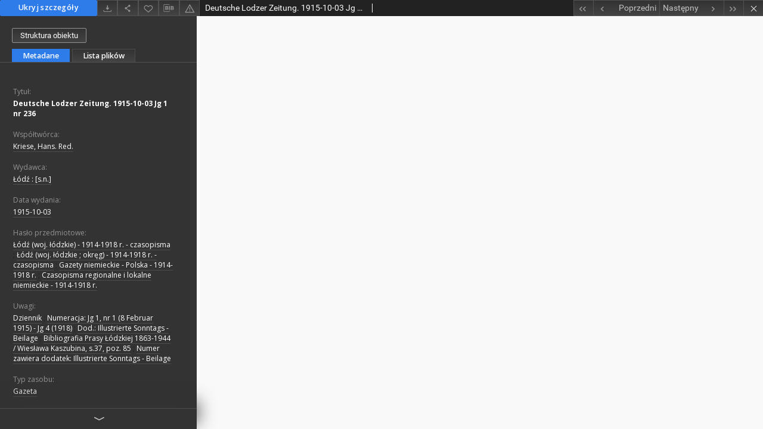

--- FILE ---
content_type: text/xml;charset=utf-8
request_url: https://bc.wbp.lodz.pl/dlibra/oai-pmh-repository.xml?verb=GetRecord&metadataPrefix=mets&identifier=oai:bc.wbp.lodz.pl:48674
body_size: 6334
content:
<?xml version="1.0" encoding="utf-8"?>
<?xml-stylesheet type="text/xsl" href="https://bc.wbp.lodz.pl/style/common/xsl/oai-style.xsl"?>
<OAI-PMH xmlns="http://www.openarchives.org/OAI/2.0/" 
         xmlns:xsi="http://www.w3.org/2001/XMLSchema-instance"
         xsi:schemaLocation="http://www.openarchives.org/OAI/2.0/
         http://www.openarchives.org/OAI/2.0/OAI-PMH.xsd">
	<responseDate>2026-01-17T20:53:36Z</responseDate>
	<request identifier="oai:bc.wbp.lodz.pl:48674" metadataPrefix="mets" verb="GetRecord">
	https://bc.wbp.lodz.pl/oai-pmh-repository.xml</request>
	<GetRecord>
	
  <record>
	<header>
		<identifier>oai:bc.wbp.lodz.pl:48674</identifier>
	    <datestamp>2019-12-04T18:33:33Z</datestamp>
		  <setSpec>dLibraDigitalLibrary:regionalia</setSpec> 	      <setSpec>dLibraDigitalLibrary</setSpec> 	      <setSpec>dLibraDigitalLibrary:regionalia:czasopisma-wimbp</setSpec> 	      <setSpec>dLibraDigitalLibrary:Periodicalsall</setSpec> 	    </header>
		<metadata>
	<mets LABEL="Deutsche Lodzer Zeitung. 1915-10-03 Jg 1 nr 236" xmlns="http://www.loc.gov/METS/" xmlns:xlink="http://www.w3.org/1999/xlink" xmlns:xsi="http://www.w3.org/2001/XMLSchema-instance" xsi:schemaLocation="http://www.loc.gov/METS/ http://www.loc.gov/standards/mets/mets.xsd">
 <dmdSec ID="dmd0">
  <mdWrap MIMETYPE="text/xml" MDTYPE="OTHER" OTHERMDTYPE="dlibra_avs" LABEL="Local Metadata">
   <xmlData><dlibra_avs:metadataDescription xmlns:dlibra_avs="https://bc.wbp.lodz.pl/" xmlns:xsi="http://www.w3.org/2001/XMLSchema-instance" xsi:schemaLocation="https://bc.wbp.lodz.pl/ https://bc.wbp.lodz.pl/dlibra/attribute-schema.xsd">
<dlibra_avs:DC>
<dlibra_avs:Title>
<value xml:lang="pl"><![CDATA[Deutsche Lodzer Zeitung. 1915-10-03 Jg 1 nr 236]]></value>
</dlibra_avs:Title>
<dlibra_avs:Contributor xml:lang="pl"><![CDATA[Kriese, Hans. Red.]]></dlibra_avs:Contributor>
<dlibra_avs:Publisher xml:lang="pl"><![CDATA[Łódź : [s.n.]]]></dlibra_avs:Publisher>
<dlibra_avs:Date xml:lang="pl"><![CDATA[1915-10-03]]></dlibra_avs:Date>
<dlibra_avs:Subject xml:lang="pl"><![CDATA[Łódź (woj. łódzkie) - 1914-1918 r. - czasopisma]]></dlibra_avs:Subject>
<dlibra_avs:Subject xml:lang="pl"><![CDATA[Łódź (woj. łódzkie ; okręg) - 1914-1918 r. - czasopisma]]></dlibra_avs:Subject>
<dlibra_avs:Subject xml:lang="pl"><![CDATA[Gazety niemieckie - Polska - 1914-1918 r.]]></dlibra_avs:Subject>
<dlibra_avs:Subject xml:lang="pl"><![CDATA[Czasopisma regionalne i lokalne niemieckie - 1914-1918 r.]]></dlibra_avs:Subject>
<dlibra_avs:Description xml:lang="pl"><![CDATA[Dziennik]]></dlibra_avs:Description>
<dlibra_avs:Description xml:lang="pl"><![CDATA[Numeracja: Jg 1, nr 1 (8 Februar 1915) - Jg 4 (1918)]]></dlibra_avs:Description>
<dlibra_avs:Description xml:lang="pl"><![CDATA[Dod.: Illustrierte Sonntags - Beilage]]></dlibra_avs:Description>
<dlibra_avs:Description xml:lang="pl"><![CDATA[Bibliografia Prasy Łódzkiej 1863-1944 / Wiesława Kaszubina, s.37, poz. 85]]></dlibra_avs:Description>
<dlibra_avs:Description xml:lang="pl"><![CDATA[Numer zawiera dodatek: Illustrierte Sonntags - Beilage]]></dlibra_avs:Description>
<dlibra_avs:Type xml:lang="pl"><![CDATA[Gazeta]]></dlibra_avs:Type>
<dlibra_avs:Format xml:lang="pl"><![CDATA[application/pdf]]></dlibra_avs:Format>
<dlibra_avs:Source xml:lang="pl"><![CDATA[sygn. oryg.: 10-G KZ]]></dlibra_avs:Source>
<dlibra_avs:Language xml:lang="pl"><![CDATA[ger]]></dlibra_avs:Language>
<dlibra_avs:LocationOfOriginal xml:lang="pl"><![CDATA[WBP im. Marszałka J. Piłsudskiego w Łodzi]]></dlibra_avs:LocationOfOriginal>
<dlibra_avs:Rights xml:lang="pl"><![CDATA[Domena publiczna]]></dlibra_avs:Rights>
<dlibra_avs:GroupTitle xml:lang="pl"><![CDATA[Deutsche Lodzer Zeitung 1915-1918]]></dlibra_avs:GroupTitle>
</dlibra_avs:DC>
</dlibra_avs:metadataDescription>
</xmlData>
  </mdWrap>
 </dmdSec>
 <dmdSec ID="dmd1">
  <mdWrap MIMETYPE="text/xml" MDTYPE="DC" LABEL="Dublin Core Metadata">
   <xmlData><dc:dc xmlns:dc="http://purl.org/dc/elements/1.1/">
<dc:title xml:lang="pl"><![CDATA[Deutsche Lodzer Zeitung. 1915-10-03 Jg 1 nr 236]]></dc:title>
<dc:subject xml:lang="pl"><![CDATA[Łódź (woj. łódzkie) - 1914-1918 r. - czasopisma]]></dc:subject>
<dc:subject xml:lang="pl"><![CDATA[Łódź (woj. łódzkie ; okręg) - 1914-1918 r. - czasopisma]]></dc:subject>
<dc:subject xml:lang="pl"><![CDATA[Gazety niemieckie - Polska - 1914-1918 r.]]></dc:subject>
<dc:subject xml:lang="pl"><![CDATA[Czasopisma regionalne i lokalne niemieckie - 1914-1918 r.]]></dc:subject>
<dc:description xml:lang="pl"><![CDATA[Dziennik]]></dc:description>
<dc:description xml:lang="pl"><![CDATA[Numeracja: Jg 1, nr 1 (8 Februar 1915) - Jg 4 (1918)]]></dc:description>
<dc:description xml:lang="pl"><![CDATA[Dod.: Illustrierte Sonntags - Beilage]]></dc:description>
<dc:description xml:lang="pl"><![CDATA[Bibliografia Prasy Łódzkiej 1863-1944 / Wiesława Kaszubina, s.37, poz. 85]]></dc:description>
<dc:description xml:lang="pl"><![CDATA[Numer zawiera dodatek: Illustrierte Sonntags - Beilage]]></dc:description>
<dc:publisher xml:lang="pl"><![CDATA[Łódź : [s.n.]]]></dc:publisher>
<dc:contributor xml:lang="pl"><![CDATA[Kriese, Hans. Red.]]></dc:contributor>
<dc:date xml:lang="pl"><![CDATA[1915-10-03]]></dc:date>
<dc:type xml:lang="pl"><![CDATA[Gazeta]]></dc:type>
<dc:format xml:lang="pl"><![CDATA[application/pdf]]></dc:format>
<dc:identifier><![CDATA[https://bc.wbp.lodz.pl/dlibra/docmetadata?showContent=true&id=48674]]></dc:identifier>
<dc:identifier><![CDATA[oai:bc.wbp.lodz.pl:48674]]></dc:identifier>
<dc:source xml:lang="pl"><![CDATA[sygn. oryg.: 10-G KZ]]></dc:source>
<dc:language xml:lang="pl"><![CDATA[ger]]></dc:language>
<dc:rights xml:lang="pl"><![CDATA[Domena publiczna]]></dc:rights>
</dc:dc>
</xmlData>
  </mdWrap>
 </dmdSec>
 <fileSec>
  <fileGrp USE="original">
   <file ID="original0" MIMETYPE="application/pdf">
    <FLocat LOCTYPE="URL" xlink:type="simple" xlink:href="https://bc.wbp.lodz.pl/Content/48674/Deutsche_Lodzer_Zeitung_1915_nr236a.pdf"/>
   </file>
  </fileGrp>
 </fileSec>
 <structMap TYPE="PHYSICAL">
  <div ID="physicalStructure" DMDID="dmd1 dmd0" TYPE="files">
   <div ID="phys0" TYPE="file">
    <fptr FILEID="original0"/>
   </div>
  </div>
 </structMap>
</mets>

</metadata>
	  </record>	</GetRecord>
</OAI-PMH>
